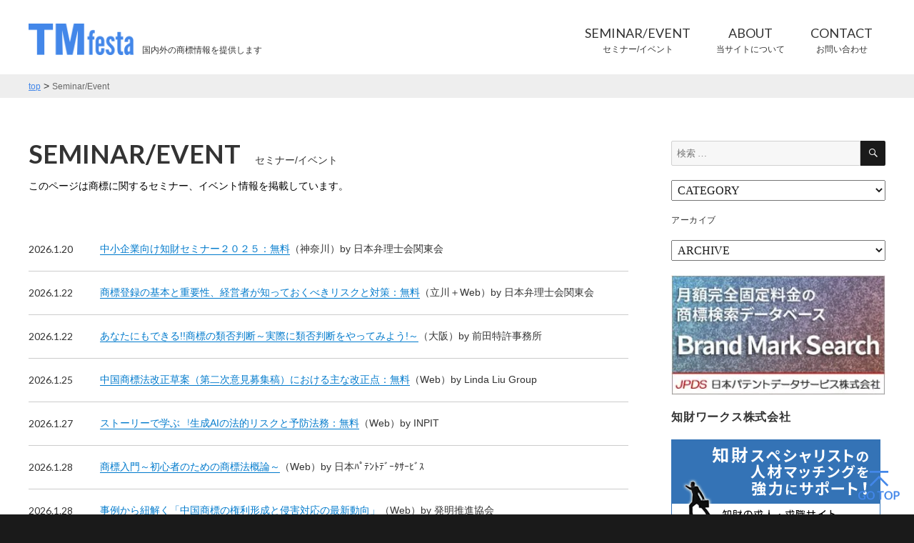

--- FILE ---
content_type: text/html; charset=UTF-8
request_url: https://tmfesta.com/event/
body_size: 38766
content:
<!DOCTYPE html>
<html lang="ja" class="no-js">
<head>
	<meta charset="UTF-8">
	<meta name="viewport" content="width=device-width, initial-scale=1">
	<link rel="profile" href="http://gmpg.org/xfn/11">
	<script>(function(html){html.className = html.className.replace(/\bno-js\b/,'js')})(document.documentElement);</script>
<title>Seminar/Event &#8211; TMfesta.com</title>
<meta name='robots' content='max-image-preview:large' />
<link rel='dns-prefetch' href='//stats.wp.com' />
<link rel='dns-prefetch' href='//v0.wordpress.com' />
<link rel='dns-prefetch' href='//i0.wp.com' />
<link rel="alternate" type="application/rss+xml" title="TMfesta.com &raquo; フィード" href="https://tmfesta.com/feed/" />
<link rel="alternate" type="application/rss+xml" title="TMfesta.com &raquo; コメントフィード" href="https://tmfesta.com/comments/feed/" />
<script type="text/javascript">
window._wpemojiSettings = {"baseUrl":"https:\/\/s.w.org\/images\/core\/emoji\/14.0.0\/72x72\/","ext":".png","svgUrl":"https:\/\/s.w.org\/images\/core\/emoji\/14.0.0\/svg\/","svgExt":".svg","source":{"concatemoji":"https:\/\/tmfesta.com\/wp\/wp-includes\/js\/wp-emoji-release.min.js?ver=6.1.9"}};
/*! This file is auto-generated */
!function(e,a,t){var n,r,o,i=a.createElement("canvas"),p=i.getContext&&i.getContext("2d");function s(e,t){var a=String.fromCharCode,e=(p.clearRect(0,0,i.width,i.height),p.fillText(a.apply(this,e),0,0),i.toDataURL());return p.clearRect(0,0,i.width,i.height),p.fillText(a.apply(this,t),0,0),e===i.toDataURL()}function c(e){var t=a.createElement("script");t.src=e,t.defer=t.type="text/javascript",a.getElementsByTagName("head")[0].appendChild(t)}for(o=Array("flag","emoji"),t.supports={everything:!0,everythingExceptFlag:!0},r=0;r<o.length;r++)t.supports[o[r]]=function(e){if(p&&p.fillText)switch(p.textBaseline="top",p.font="600 32px Arial",e){case"flag":return s([127987,65039,8205,9895,65039],[127987,65039,8203,9895,65039])?!1:!s([55356,56826,55356,56819],[55356,56826,8203,55356,56819])&&!s([55356,57332,56128,56423,56128,56418,56128,56421,56128,56430,56128,56423,56128,56447],[55356,57332,8203,56128,56423,8203,56128,56418,8203,56128,56421,8203,56128,56430,8203,56128,56423,8203,56128,56447]);case"emoji":return!s([129777,127995,8205,129778,127999],[129777,127995,8203,129778,127999])}return!1}(o[r]),t.supports.everything=t.supports.everything&&t.supports[o[r]],"flag"!==o[r]&&(t.supports.everythingExceptFlag=t.supports.everythingExceptFlag&&t.supports[o[r]]);t.supports.everythingExceptFlag=t.supports.everythingExceptFlag&&!t.supports.flag,t.DOMReady=!1,t.readyCallback=function(){t.DOMReady=!0},t.supports.everything||(n=function(){t.readyCallback()},a.addEventListener?(a.addEventListener("DOMContentLoaded",n,!1),e.addEventListener("load",n,!1)):(e.attachEvent("onload",n),a.attachEvent("onreadystatechange",function(){"complete"===a.readyState&&t.readyCallback()})),(e=t.source||{}).concatemoji?c(e.concatemoji):e.wpemoji&&e.twemoji&&(c(e.twemoji),c(e.wpemoji)))}(window,document,window._wpemojiSettings);
</script>
<style type="text/css">
img.wp-smiley,
img.emoji {
	display: inline !important;
	border: none !important;
	box-shadow: none !important;
	height: 1em !important;
	width: 1em !important;
	margin: 0 0.07em !important;
	vertical-align: -0.1em !important;
	background: none !important;
	padding: 0 !important;
}
</style>
	<link rel='stylesheet' id='wp-block-library-css' href='https://tmfesta.com/wp/wp-includes/css/dist/block-library/style.min.css?ver=6.1.9' type='text/css' media='all' />
<style id='wp-block-library-inline-css' type='text/css'>
.has-text-align-justify{text-align:justify;}
</style>
<link rel='stylesheet' id='jetpack-videopress-video-block-view-css' href='https://tmfesta.com/wp/wp-content/plugins/jetpack/jetpack_vendor/automattic/jetpack-videopress/build/block-editor/blocks/video/view.css?minify=false&#038;ver=34ae973733627b74a14e' type='text/css' media='all' />
<link rel='stylesheet' id='mediaelement-css' href='https://tmfesta.com/wp/wp-includes/js/mediaelement/mediaelementplayer-legacy.min.css?ver=4.2.17' type='text/css' media='all' />
<link rel='stylesheet' id='wp-mediaelement-css' href='https://tmfesta.com/wp/wp-includes/js/mediaelement/wp-mediaelement.min.css?ver=6.1.9' type='text/css' media='all' />
<link rel='stylesheet' id='classic-theme-styles-css' href='https://tmfesta.com/wp/wp-includes/css/classic-themes.min.css?ver=1' type='text/css' media='all' />
<style id='global-styles-inline-css' type='text/css'>
body{--wp--preset--color--black: #000000;--wp--preset--color--cyan-bluish-gray: #abb8c3;--wp--preset--color--white: #ffffff;--wp--preset--color--pale-pink: #f78da7;--wp--preset--color--vivid-red: #cf2e2e;--wp--preset--color--luminous-vivid-orange: #ff6900;--wp--preset--color--luminous-vivid-amber: #fcb900;--wp--preset--color--light-green-cyan: #7bdcb5;--wp--preset--color--vivid-green-cyan: #00d084;--wp--preset--color--pale-cyan-blue: #8ed1fc;--wp--preset--color--vivid-cyan-blue: #0693e3;--wp--preset--color--vivid-purple: #9b51e0;--wp--preset--gradient--vivid-cyan-blue-to-vivid-purple: linear-gradient(135deg,rgba(6,147,227,1) 0%,rgb(155,81,224) 100%);--wp--preset--gradient--light-green-cyan-to-vivid-green-cyan: linear-gradient(135deg,rgb(122,220,180) 0%,rgb(0,208,130) 100%);--wp--preset--gradient--luminous-vivid-amber-to-luminous-vivid-orange: linear-gradient(135deg,rgba(252,185,0,1) 0%,rgba(255,105,0,1) 100%);--wp--preset--gradient--luminous-vivid-orange-to-vivid-red: linear-gradient(135deg,rgba(255,105,0,1) 0%,rgb(207,46,46) 100%);--wp--preset--gradient--very-light-gray-to-cyan-bluish-gray: linear-gradient(135deg,rgb(238,238,238) 0%,rgb(169,184,195) 100%);--wp--preset--gradient--cool-to-warm-spectrum: linear-gradient(135deg,rgb(74,234,220) 0%,rgb(151,120,209) 20%,rgb(207,42,186) 40%,rgb(238,44,130) 60%,rgb(251,105,98) 80%,rgb(254,248,76) 100%);--wp--preset--gradient--blush-light-purple: linear-gradient(135deg,rgb(255,206,236) 0%,rgb(152,150,240) 100%);--wp--preset--gradient--blush-bordeaux: linear-gradient(135deg,rgb(254,205,165) 0%,rgb(254,45,45) 50%,rgb(107,0,62) 100%);--wp--preset--gradient--luminous-dusk: linear-gradient(135deg,rgb(255,203,112) 0%,rgb(199,81,192) 50%,rgb(65,88,208) 100%);--wp--preset--gradient--pale-ocean: linear-gradient(135deg,rgb(255,245,203) 0%,rgb(182,227,212) 50%,rgb(51,167,181) 100%);--wp--preset--gradient--electric-grass: linear-gradient(135deg,rgb(202,248,128) 0%,rgb(113,206,126) 100%);--wp--preset--gradient--midnight: linear-gradient(135deg,rgb(2,3,129) 0%,rgb(40,116,252) 100%);--wp--preset--duotone--dark-grayscale: url('#wp-duotone-dark-grayscale');--wp--preset--duotone--grayscale: url('#wp-duotone-grayscale');--wp--preset--duotone--purple-yellow: url('#wp-duotone-purple-yellow');--wp--preset--duotone--blue-red: url('#wp-duotone-blue-red');--wp--preset--duotone--midnight: url('#wp-duotone-midnight');--wp--preset--duotone--magenta-yellow: url('#wp-duotone-magenta-yellow');--wp--preset--duotone--purple-green: url('#wp-duotone-purple-green');--wp--preset--duotone--blue-orange: url('#wp-duotone-blue-orange');--wp--preset--font-size--small: 13px;--wp--preset--font-size--medium: 20px;--wp--preset--font-size--large: 36px;--wp--preset--font-size--x-large: 42px;--wp--preset--spacing--20: 0.44rem;--wp--preset--spacing--30: 0.67rem;--wp--preset--spacing--40: 1rem;--wp--preset--spacing--50: 1.5rem;--wp--preset--spacing--60: 2.25rem;--wp--preset--spacing--70: 3.38rem;--wp--preset--spacing--80: 5.06rem;}:where(.is-layout-flex){gap: 0.5em;}body .is-layout-flow > .alignleft{float: left;margin-inline-start: 0;margin-inline-end: 2em;}body .is-layout-flow > .alignright{float: right;margin-inline-start: 2em;margin-inline-end: 0;}body .is-layout-flow > .aligncenter{margin-left: auto !important;margin-right: auto !important;}body .is-layout-constrained > .alignleft{float: left;margin-inline-start: 0;margin-inline-end: 2em;}body .is-layout-constrained > .alignright{float: right;margin-inline-start: 2em;margin-inline-end: 0;}body .is-layout-constrained > .aligncenter{margin-left: auto !important;margin-right: auto !important;}body .is-layout-constrained > :where(:not(.alignleft):not(.alignright):not(.alignfull)){max-width: var(--wp--style--global--content-size);margin-left: auto !important;margin-right: auto !important;}body .is-layout-constrained > .alignwide{max-width: var(--wp--style--global--wide-size);}body .is-layout-flex{display: flex;}body .is-layout-flex{flex-wrap: wrap;align-items: center;}body .is-layout-flex > *{margin: 0;}:where(.wp-block-columns.is-layout-flex){gap: 2em;}.has-black-color{color: var(--wp--preset--color--black) !important;}.has-cyan-bluish-gray-color{color: var(--wp--preset--color--cyan-bluish-gray) !important;}.has-white-color{color: var(--wp--preset--color--white) !important;}.has-pale-pink-color{color: var(--wp--preset--color--pale-pink) !important;}.has-vivid-red-color{color: var(--wp--preset--color--vivid-red) !important;}.has-luminous-vivid-orange-color{color: var(--wp--preset--color--luminous-vivid-orange) !important;}.has-luminous-vivid-amber-color{color: var(--wp--preset--color--luminous-vivid-amber) !important;}.has-light-green-cyan-color{color: var(--wp--preset--color--light-green-cyan) !important;}.has-vivid-green-cyan-color{color: var(--wp--preset--color--vivid-green-cyan) !important;}.has-pale-cyan-blue-color{color: var(--wp--preset--color--pale-cyan-blue) !important;}.has-vivid-cyan-blue-color{color: var(--wp--preset--color--vivid-cyan-blue) !important;}.has-vivid-purple-color{color: var(--wp--preset--color--vivid-purple) !important;}.has-black-background-color{background-color: var(--wp--preset--color--black) !important;}.has-cyan-bluish-gray-background-color{background-color: var(--wp--preset--color--cyan-bluish-gray) !important;}.has-white-background-color{background-color: var(--wp--preset--color--white) !important;}.has-pale-pink-background-color{background-color: var(--wp--preset--color--pale-pink) !important;}.has-vivid-red-background-color{background-color: var(--wp--preset--color--vivid-red) !important;}.has-luminous-vivid-orange-background-color{background-color: var(--wp--preset--color--luminous-vivid-orange) !important;}.has-luminous-vivid-amber-background-color{background-color: var(--wp--preset--color--luminous-vivid-amber) !important;}.has-light-green-cyan-background-color{background-color: var(--wp--preset--color--light-green-cyan) !important;}.has-vivid-green-cyan-background-color{background-color: var(--wp--preset--color--vivid-green-cyan) !important;}.has-pale-cyan-blue-background-color{background-color: var(--wp--preset--color--pale-cyan-blue) !important;}.has-vivid-cyan-blue-background-color{background-color: var(--wp--preset--color--vivid-cyan-blue) !important;}.has-vivid-purple-background-color{background-color: var(--wp--preset--color--vivid-purple) !important;}.has-black-border-color{border-color: var(--wp--preset--color--black) !important;}.has-cyan-bluish-gray-border-color{border-color: var(--wp--preset--color--cyan-bluish-gray) !important;}.has-white-border-color{border-color: var(--wp--preset--color--white) !important;}.has-pale-pink-border-color{border-color: var(--wp--preset--color--pale-pink) !important;}.has-vivid-red-border-color{border-color: var(--wp--preset--color--vivid-red) !important;}.has-luminous-vivid-orange-border-color{border-color: var(--wp--preset--color--luminous-vivid-orange) !important;}.has-luminous-vivid-amber-border-color{border-color: var(--wp--preset--color--luminous-vivid-amber) !important;}.has-light-green-cyan-border-color{border-color: var(--wp--preset--color--light-green-cyan) !important;}.has-vivid-green-cyan-border-color{border-color: var(--wp--preset--color--vivid-green-cyan) !important;}.has-pale-cyan-blue-border-color{border-color: var(--wp--preset--color--pale-cyan-blue) !important;}.has-vivid-cyan-blue-border-color{border-color: var(--wp--preset--color--vivid-cyan-blue) !important;}.has-vivid-purple-border-color{border-color: var(--wp--preset--color--vivid-purple) !important;}.has-vivid-cyan-blue-to-vivid-purple-gradient-background{background: var(--wp--preset--gradient--vivid-cyan-blue-to-vivid-purple) !important;}.has-light-green-cyan-to-vivid-green-cyan-gradient-background{background: var(--wp--preset--gradient--light-green-cyan-to-vivid-green-cyan) !important;}.has-luminous-vivid-amber-to-luminous-vivid-orange-gradient-background{background: var(--wp--preset--gradient--luminous-vivid-amber-to-luminous-vivid-orange) !important;}.has-luminous-vivid-orange-to-vivid-red-gradient-background{background: var(--wp--preset--gradient--luminous-vivid-orange-to-vivid-red) !important;}.has-very-light-gray-to-cyan-bluish-gray-gradient-background{background: var(--wp--preset--gradient--very-light-gray-to-cyan-bluish-gray) !important;}.has-cool-to-warm-spectrum-gradient-background{background: var(--wp--preset--gradient--cool-to-warm-spectrum) !important;}.has-blush-light-purple-gradient-background{background: var(--wp--preset--gradient--blush-light-purple) !important;}.has-blush-bordeaux-gradient-background{background: var(--wp--preset--gradient--blush-bordeaux) !important;}.has-luminous-dusk-gradient-background{background: var(--wp--preset--gradient--luminous-dusk) !important;}.has-pale-ocean-gradient-background{background: var(--wp--preset--gradient--pale-ocean) !important;}.has-electric-grass-gradient-background{background: var(--wp--preset--gradient--electric-grass) !important;}.has-midnight-gradient-background{background: var(--wp--preset--gradient--midnight) !important;}.has-small-font-size{font-size: var(--wp--preset--font-size--small) !important;}.has-medium-font-size{font-size: var(--wp--preset--font-size--medium) !important;}.has-large-font-size{font-size: var(--wp--preset--font-size--large) !important;}.has-x-large-font-size{font-size: var(--wp--preset--font-size--x-large) !important;}
.wp-block-navigation a:where(:not(.wp-element-button)){color: inherit;}
:where(.wp-block-columns.is-layout-flex){gap: 2em;}
.wp-block-pullquote{font-size: 1.5em;line-height: 1.6;}
</style>
<link rel='stylesheet' id='contact-form-7-css' href='https://tmfesta.com/wp/wp-content/plugins/contact-form-7/includes/css/styles.css?ver=5.7.7' type='text/css' media='all' />
<link rel='stylesheet' id='genericons-css' href='https://tmfesta.com/wp/wp-content/plugins/jetpack/_inc/genericons/genericons/genericons.css?ver=3.1' type='text/css' media='all' />
<link rel='stylesheet' id='twentysixteen-style-css' href='https://tmfesta.com/wp/wp-content/themes/fhw/style.css?ver=6.1.9' type='text/css' media='all' />
<!--[if lt IE 10]>
<link rel='stylesheet' id='twentysixteen-ie-css' href='https://tmfesta.com/wp/wp-content/themes/fhw/css/ie.css?ver=20160816' type='text/css' media='all' />
<![endif]-->
<!--[if lt IE 9]>
<link rel='stylesheet' id='twentysixteen-ie8-css' href='https://tmfesta.com/wp/wp-content/themes/fhw/css/ie8.css?ver=20160816' type='text/css' media='all' />
<![endif]-->
<!--[if lt IE 8]>
<link rel='stylesheet' id='twentysixteen-ie7-css' href='https://tmfesta.com/wp/wp-content/themes/fhw/css/ie7.css?ver=20160816' type='text/css' media='all' />
<![endif]-->
<link rel='stylesheet' id='jetpack_css-css' href='https://tmfesta.com/wp/wp-content/plugins/jetpack/css/jetpack.css?ver=12.5.1' type='text/css' media='all' />
<!--[if lt IE 9]>
<script type='text/javascript' src='https://tmfesta.com/wp/wp-content/themes/fhw/js/html5.js?ver=3.7.3' id='twentysixteen-html5-js'></script>
<![endif]-->
<script type='text/javascript' src='https://tmfesta.com/wp/wp-includes/js/jquery/jquery.min.js?ver=3.6.1' id='jquery-core-js'></script>
<script type='text/javascript' src='https://tmfesta.com/wp/wp-includes/js/jquery/jquery-migrate.min.js?ver=3.3.2' id='jquery-migrate-js'></script>
<link rel="https://api.w.org/" href="https://tmfesta.com/wp-json/" /><link rel="alternate" type="application/json" href="https://tmfesta.com/wp-json/wp/v2/pages/264" /><link rel="EditURI" type="application/rsd+xml" title="RSD" href="https://tmfesta.com/wp/xmlrpc.php?rsd" />
<link rel="wlwmanifest" type="application/wlwmanifest+xml" href="https://tmfesta.com/wp/wp-includes/wlwmanifest.xml" />
<meta name="generator" content="WordPress 6.1.9" />
<link rel="canonical" href="https://tmfesta.com/event/" />
<link rel='shortlink' href='https://wp.me/P764Ok-4g' />
<link rel="alternate" type="application/json+oembed" href="https://tmfesta.com/wp-json/oembed/1.0/embed?url=https%3A%2F%2Ftmfesta.com%2Fevent%2F" />
<link rel="alternate" type="text/xml+oembed" href="https://tmfesta.com/wp-json/oembed/1.0/embed?url=https%3A%2F%2Ftmfesta.com%2Fevent%2F&#038;format=xml" />
	<style>img#wpstats{display:none}</style>
		
<!-- Jetpack Open Graph Tags -->
<meta property="og:type" content="article" />
<meta property="og:title" content="Seminar/Event" />
<meta property="og:url" content="https://tmfesta.com/event/" />
<meta property="og:description" content="このページは商標に関するセミナー、イベント情報を掲載しています。 2026.1.20中小企業向け知財セミナー２&hellip;" />
<meta property="article:published_time" content="2016-04-11T03:31:17+00:00" />
<meta property="article:modified_time" content="2026-01-16T09:18:50+00:00" />
<meta property="og:site_name" content="TMfesta.com" />
<meta property="og:image" content="https://s0.wp.com/i/blank.jpg" />
<meta property="og:image:alt" content="" />
<meta property="og:locale" content="ja_JP" />
<meta name="twitter:text:title" content="Seminar/Event" />
<meta name="twitter:card" content="summary" />

<!-- End Jetpack Open Graph Tags -->
	<link href="https://fonts.googleapis.com/css?family=Lato:400,700" rel="stylesheet"> 
	<link rel="stylesheet" href="https://tmfesta.com/wp/wp-content/themes/fhw/css/fhw.css" type="text/css">
	<script type="text/javascript" src="https://tmfesta.com/wp/wp-content/themes/fhw/js/fhw.js"></script>
</head>

<body class="page-template-default page page-id-264">
<div id="page" class="site">
	<div class="site-inner">
			<header id="masthead" class="site-header" role="banner">
			<div class="site-header-main">
				<div class="siteHeaderRow">
				<div class="site-branding">
					
											<p class="site-title"><a href="https://tmfesta.com/" rel="home"><img class="logo" src="https://tmfesta.com/wp/wp-content/themes/fhw/img/logo_01.png" alt="TMfesta.com"></a></p>
											<p class="site-description">国内外の商標情報を提供します</p>
										
				</div><!-- .site-branding -->
<a id="btnNav" href="javascript:void(0);">
					<div class="middle bar"></div>
					<div class="middle bar closeBar"></div>
					<div class="top bar"></div>
					<div class="bottom bar"></div>
					</a>
				</div>
<nav id="gNav" class="clearfix">
<div class="gNavWrap">
<ul class="menu_primary"><li class=""><a class="" href="https://tmfesta.com/event/"><span class="dsTableCell"><b>SEMINAR/EVENT</b>セミナー/イベント</span></a></li>
<li class=""><a class=" acIcon acNext" href="https://tmfesta.com/about/"><span class="dsTableCell"><b>ABOUT</b>当サイトについて</span></a><ul class="innerList"><li><a href="https://tmfesta.com/contributors/" class="rightArrow04"><b>CONTRIBUTORS</b>情報提供者</a></li>
</ul></li>
<li class=""><a class="" href="https://tmfesta.com/contact/"><span class="dsTableCell"><b>CONTACT</b>お問い合わせ</span></a></li>
</ul>
</div>
</nav>
		
			</div><!-- .site-header-main -->

		</header><!-- .site-header -->


		<div id="content" class="site-content">

<div class="breadNav">
<div class="inner">
<span property="itemListElement" typeof="ListItem"><a property="item" typeof="WebPage" title="TMfesta.comへ移動" href="https://tmfesta.com" class="home"><span property="name">top</span></a><meta property="position" content="1"></span> &gt; <span property="itemListElement" typeof="ListItem"><span property="name">Seminar/Event</span><meta property="position" content="2"></span></div>
</div>


<div class="contentWrap">


<div id="primary" class="content-area">
	<main id="main" class="site-main" role="main">
		
<article id="post-264" class="post-264 page type-page status-publish hentry">
	<h2 class="hd02"><b class="lato">SEMINAR/EVENT</b>
		<span>セミナー/イベント</span>
		</h2>

	
	<div class="entry-content">
		
<p><span style="color: #000000;">このページは商標に関するセミナー、イベント情報を掲載しています。</span></p>



<ul class="seminorList"><br><br><li><span class="date">2026.1.20</span><a href="https://seminar.jpaa-kanto.jp/seminar/1298?ye=2025">中小企業向け知財セミナー２０２５：無料</a>（神奈川）by 日本弁理士会関東会</li><li><span class="date">2026.1.22</span><a href="https://seminar.jpaa-kanto.jp/seminar/1370?ye=2025">商標登録の基本と重要性、経営者が知っておくべきリスクと対策：無料</a>（立川＋Web）by 日本弁理士会関東会</li><li><span class="date">2026.1.22</span><a href="https://maedapat.co.jp/seminar/2719/">あなたにもできる!!商標の類否判断～実際に類否判断をやってみよう!～</a>（大阪）by 前田特許事務所</li><li><span class="date">2026.1.25</span><a href="https://forms.office.com/Pages/ResponsePage.aspx?id=DQSIkWdsW0yxEjajBLZtrQAAAAAAAAAAAAN__iBsdfNURUpURjE3TDhWVllPMDdHVFFIN1hBMUhMMC4u">中国商標法改正草案（第二次意見募集稿）における主な改正点：無料</a>（Web）by Linda Liu Group</li><li><span class="date">2026.1.27</span><a href="http://www.jiiiosaka.jp/storyAI2025.pdf">ストーリーで学ぶ︕⽣成AIの法的リスクと予防法務：無料</a>（Web）by INPIT</li><li><span class="date">2026.1.28</span><a href="https://www.jpds.co.jp/file/semi25/semiguideA030.pdf">商標入門～初心者のための商標法概論～</a>（Web）by 日本ﾊﾟﾃﾝﾄﾃﾞｰﾀｻｰﾋﾞｽ</li><li><span class="date">2026.1.28</span><a href="https://www.jiii.or.jp/kenshu/chizaikenshu_kenshukai/chizaikenshu_kenshukai20260128.html">事例から紐解く「中国商標の権利形成と侵害対応の最新動向」</a>（Web）by 発明推進協会</li><li><span class="date">2026.1.29</span><a href="https://www.jipa.or.jp/form/25sympo.html">第25回JIPA知財シンポジウム：無料</a>（東京）by 日本知的財産協会</li><li><span class="date">2026.1.29</span><a href="http://www.jiiiosaka.jp/kyotostudyR7-4.pdf">真似した︕︖真似された︕︖知財事件の警告実務</a>（Web）by ⼤阪・京都発明協会</li><li><span class="date">2026.1.29</span><a href="https://www.jpds.co.jp/file/semi25/semiguideA032.pdf">実務のための基礎商標調査</a>（東京）by 日本ﾊﾟﾃﾝﾄﾃﾞｰﾀｻｰﾋﾞｽ</li><li><span class="date">2026.2.2</span><a href="https://www.jiii.or.jp/kenshu/2026/0202.pdf">「商標」と「ブランド」の開発と育成</a>（Web）by 発明推進協会</li><li><span class="date">2026.2.9</span><a href="https://gijutu.co.jp/doc/s_602502.htm">攻めと守りの知財戦略と実施体制の構築</a>（Web）by 技術情報協会</li><li><span class="date">2026.2.10</span><a href="https://www.ip-forum2026.inpit.go.jp/index.html">グローバル知財戦略フォーラム2026</a>（東京＋Web）by 特許庁ほか</li><li><span class="date">2026.2.13</span><a href="https://www.tokyo-kosha.or.jp/chizai/seminar/2025/260213chizai.html">ASEAN進出前に知っておきたいポイントと知財活用術：無料</a>（Web）by 東京都知的財産総合センター</li><li><span class="date">2026.2.13</span><a href="https://www.nic.ad.jp/ja/topics/2025/20251125-01.html">ドメイン名紛争の解決-JP-DRP制定25年：ブランド・商標とインターネットの交錯：無料</a>（東京）by JPNICほか</li><li><span class="date">2026.2.13</span><a href="https://www.ssk21.co.jp/S0000103.php?gpage=26040">商標権のビジネス実務2026</a>（東京+Web）by システム総合研究所</li><li><span class="date">2026.2.19</span><a href="https://maedapat.co.jp/seminar/2733/">あなたにもできる!!商標の類否判断～実際に類否判断をやってみよう!～</a>（広島）by 前田特許事務所</li><li><span class="date">2026.2.20</span><a href="https://www.jiii.or.jp/kenshu/chizaikenshu_kenshukai/chizaikenshu_kenshukai20260220.html">仮想ケースで考えるデザイン・ブランドの守り方と活用</a>（Web）by 発明推進協会</li><li><span class="date">2026.2.27</span><a href="https://www.jiii.or.jp/kenshu/2026/0227.pdf">事務所は教えてくれない!? 企業と商標のウマい付き合い方</a>（Web）by 発明推進協会</li><li><span class="date">2026.3.6</span><a href="http://www.jiiiosaka.jp/officeactionTM2025.pdf">トラブルを乗り切る︕商標意⾒書＆審判対応ワークショップ</a>（大阪）by 大阪発明協会</li><li><span class="date">2026.3.10-11</span><a href="https://pages.services/newton.media/wipr-summit-2026-brochure/?ts=1760545682759">World IP Review Summit 2026: Defining the Future of Intellectual Property</a>（シカゴ）by WIPR</li><li><span class="date">2026.5.2-6</span><a href="https://www.inta.org/events/2026-annual-meeting/">INTA 2026 Annual Meeting</a>（ロンドン）by INTA</li><li><span class="date">2026.6.17-20</span><a href="https://ecta.org/en/latest-news-detail/news/madrid-system-frequently-asked-questions-nb!-the-email-address-requirement/">ECTA 44th Annual Conference</a>（ドバイ）by ECTA</li><li><span class="date">2026.9.22-25</span><a href="https://www.marques.org/events/">MARQUES 40th Annual Conference</a>（リスボン）by MARQUES</li><li><span class="date">2026.9.27-29</span><a href="https://ipo.org/index.php/event/2026-ipo-annual-meeting-2/">2026 IPO Annual Meeting</a>（トロント）by IPO</li></ul>
	</div><!-- .entry-content -->

	
</article><!-- #post-## -->

	</main><!-- .site-main -->

	<aside id="content-bottom-widgets" class="content-bottom-widgets" role="complementary">
			<div class="widget-area">
			<section id="text-2" class="widget widget_text"><h2 class="widget-title">免責事項（Disclaimer)</h2>			<div class="textwidget">当サイトの閲覧、ご利用はお客様の責任で行っていただきますようお願いいたします。当サイトに掲載されているすべてのコンテテンツについて、違法なものでないこと、内容が正確であること、不快な内容を含まないものであること、利用者が意図していない情報を含まないものであることなどを一切保証いたしません。また、当サイトにリンクされている外部サイトは当該リンク先運営者の責任により運営されています。当サイトはこれらのサイトについて一切責任を負いません。
This site may provide, or third parties may provide, links to other World Wide Web sites or resources. You acknowledge and agree that this site is not responsible for the availability of such external sites or resources, and does not endorse and is not responsible or liable for any Content, advertising, products or other materials on or available from such sites or resources. You further acknowledge and agree that this site shall not be responsible or liable, directly or indirectly, for any damage or loss caused or alleged to be caused by or in connection with use of or reliance on any such Content, goods or services available on or through any such site or resource.

TMfesta は登録商標です。
</div>
		</section>		</div><!-- .widget-area -->
	
	</aside><!-- .content-bottom-widgets -->

</div><!-- .content-area -->


	<aside id="secondary" class="sidebar widget-area" role="complementary">
		<section id="search-3" class="widget widget_search">
<form role="search" method="get" class="search-form" action="https://tmfesta.com/">
	<label>
		<span class="screen-reader-text">検索:</span>
		<input type="search" class="search-field" placeholder="検索 &hellip;" value="" name="s" />
	</label>
	<button type="submit" class="search-submit"><span class="screen-reader-text">検索</span></button>
</form>
</section><section id="categories-3" class="widget widget_categories"><form action="https://tmfesta.com" method="get"><label class="screen-reader-text" for="cat"></label><select  name='cat' id='cat' class='postform'>
	<option value='-1'>CATEGORY</option>
	<option class="level-0" value="1">一般（General）</option>
	<option class="level-0" value="8">Outbound</option>
	<option class="level-1" value="37">&nbsp;&nbsp;&nbsp;USA</option>
	<option class="level-1" value="85">&nbsp;&nbsp;&nbsp;WIPO</option>
	<option class="level-1" value="9">&nbsp;&nbsp;&nbsp;China</option>
	<option class="level-1" value="10">&nbsp;&nbsp;&nbsp;EU</option>
	<option class="level-1" value="32">&nbsp;&nbsp;&nbsp;ASEAN</option>
	<option class="level-0" value="27">国内 (Domestic)</option>
	<option class="level-0" value="18">Inbound</option>
	<option class="level-1" value="17">&nbsp;&nbsp;&nbsp;JPO Watcher</option>
</select>
</form>
<script type="text/javascript">
/* <![CDATA[ */
(function() {
	var dropdown = document.getElementById( "cat" );
	function onCatChange() {
		if ( dropdown.options[ dropdown.selectedIndex ].value > 0 ) {
			dropdown.parentNode.submit();
		}
	}
	dropdown.onchange = onCatChange;
})();
/* ]]> */
</script>

			</section><section id="archives-3" class="widget widget_archive"><h2 class="widget-title">アーカイブ</h2>		<label class="screen-reader-text" for="archives-dropdown-3">アーカイブ</label>
		<select id="archives-dropdown-3" name="archive-dropdown">
			
			<option value="">ARCHIVE</option>
				<option value='https://tmfesta.com/2026/'> 2026 </option>
	<option value='https://tmfesta.com/2025/'> 2025 </option>
	<option value='https://tmfesta.com/2024/'> 2024 </option>
	<option value='https://tmfesta.com/2023/'> 2023 </option>
	<option value='https://tmfesta.com/2022/'> 2022 </option>
	<option value='https://tmfesta.com/2021/'> 2021 </option>
	<option value='https://tmfesta.com/2020/'> 2020 </option>
	<option value='https://tmfesta.com/2019/'> 2019 </option>
	<option value='https://tmfesta.com/2018/'> 2018 </option>
	<option value='https://tmfesta.com/2017/'> 2017 </option>
	<option value='https://tmfesta.com/2016/'> 2016 </option>

		</select>

<script type="text/javascript">
/* <![CDATA[ */
(function() {
	var dropdown = document.getElementById( "archives-dropdown-3" );
	function onSelectChange() {
		if ( dropdown.options[ dropdown.selectedIndex ].value !== '' ) {
			document.location.href = this.options[ this.selectedIndex ].value;
		}
	}
	dropdown.onchange = onSelectChange;
})();
/* ]]> */
</script>
			</section><section id="block-6" class="widget widget_block widget_media_image">
<figure class="wp-block-image size-full"><a href="https://www.jpds.co.jp/branding/bmsearch.html"><img decoding="async" loading="lazy" width="332" height="186" src="https://tmfesta.com/wp/wp-content/uploads/2023/12/cba9806b1f8301624e8462eb09faab03.jpg" alt="" class="wp-image-17095" srcset="https://i0.wp.com/tmfesta.com/wp/wp-content/uploads/2023/12/cba9806b1f8301624e8462eb09faab03.jpg?w=332&amp;ssl=1 332w, https://i0.wp.com/tmfesta.com/wp/wp-content/uploads/2023/12/cba9806b1f8301624e8462eb09faab03.jpg?resize=300%2C168&amp;ssl=1 300w" sizes="(max-width: 332px) 85vw, 332px" /></a></figure>
</section><section id="media_image-5" class="widget widget_media_image"><h2 class="widget-title">知財ワークス株式会社</h2><a href="https://www.chizai-works.com/" target="_blank" rel="noopener"><img width="293" height="163" src="https://i0.wp.com/tmfesta.com/wp/wp-content/uploads/2016/07/695ccbf124b5076427b8d8a391b9099a.png?fit=293%2C163&amp;ssl=1" class="image wp-image-774 alignnone attachment-full size-full" alt="" decoding="async" loading="lazy" style="max-width: 100%; height: auto;" data-attachment-id="774" data-permalink="https://tmfesta.com/%e7%9f%a5%e8%b2%a1%e3%83%af%e3%83%bc%e3%82%af%e3%82%b9%e3%83%90%e3%83%8a%e3%83%bc/" data-orig-file="https://i0.wp.com/tmfesta.com/wp/wp-content/uploads/2016/07/695ccbf124b5076427b8d8a391b9099a.png?fit=293%2C163&amp;ssl=1" data-orig-size="293,163" data-comments-opened="0" data-image-meta="{&quot;aperture&quot;:&quot;0&quot;,&quot;credit&quot;:&quot;&quot;,&quot;camera&quot;:&quot;&quot;,&quot;caption&quot;:&quot;&quot;,&quot;created_timestamp&quot;:&quot;0&quot;,&quot;copyright&quot;:&quot;&quot;,&quot;focal_length&quot;:&quot;0&quot;,&quot;iso&quot;:&quot;0&quot;,&quot;shutter_speed&quot;:&quot;0&quot;,&quot;title&quot;:&quot;&quot;,&quot;orientation&quot;:&quot;0&quot;}" data-image-title="知財ワークスバナー" data-image-description="" data-image-caption="" data-medium-file="https://i0.wp.com/tmfesta.com/wp/wp-content/uploads/2016/07/695ccbf124b5076427b8d8a391b9099a.png?fit=293%2C163&amp;ssl=1" data-large-file="https://i0.wp.com/tmfesta.com/wp/wp-content/uploads/2016/07/695ccbf124b5076427b8d8a391b9099a.png?fit=293%2C163&amp;ssl=1" /></a></section><section id="media_image-7" class="widget widget_media_image"><figure style="width: 293px" class="wp-caption alignnone"><a href="http://www.tm106.jp" target="_blank" rel="noopener"><img width="293" height="163" src="https://i0.wp.com/tmfesta.com/wp/wp-content/uploads/2017/01/tm106banner.png?fit=293%2C163&amp;ssl=1" class="image wp-image-2006 alignnone attachment-full size-full" alt="" decoding="async" loading="lazy" style="max-width: 100%; height: auto;" title="有明国際特許事務所" data-attachment-id="2006" data-permalink="https://tmfesta.com/tm106banner/" data-orig-file="https://i0.wp.com/tmfesta.com/wp/wp-content/uploads/2017/01/tm106banner.png?fit=293%2C163&amp;ssl=1" data-orig-size="293,163" data-comments-opened="0" data-image-meta="{&quot;aperture&quot;:&quot;0&quot;,&quot;credit&quot;:&quot;&quot;,&quot;camera&quot;:&quot;&quot;,&quot;caption&quot;:&quot;&quot;,&quot;created_timestamp&quot;:&quot;0&quot;,&quot;copyright&quot;:&quot;&quot;,&quot;focal_length&quot;:&quot;0&quot;,&quot;iso&quot;:&quot;0&quot;,&quot;shutter_speed&quot;:&quot;0&quot;,&quot;title&quot;:&quot;&quot;,&quot;orientation&quot;:&quot;0&quot;}" data-image-title="tm106banner" data-image-description="" data-image-caption="" data-medium-file="https://i0.wp.com/tmfesta.com/wp/wp-content/uploads/2017/01/tm106banner.png?fit=293%2C163&amp;ssl=1" data-large-file="https://i0.wp.com/tmfesta.com/wp/wp-content/uploads/2017/01/tm106banner.png?fit=293%2C163&amp;ssl=1" /></a><figcaption class="wp-caption-text">有明国際特許事務所</figcaption></figure></section><section id="media_image-6" class="widget widget_media_image"><a href="http://www.omcabogados.com.pe/" target="_blank" rel="noopener"><img width="293" height="167" src="https://i0.wp.com/tmfesta.com/wp/wp-content/uploads/2016/06/eBanner-2.jpg?fit=293%2C167&amp;ssl=1" class="image wp-image-613 alignnone attachment-full size-full" alt="" decoding="async" loading="lazy" style="max-width: 100%; height: auto;" data-attachment-id="613" data-permalink="https://tmfesta.com/ebanner-2/" data-orig-file="https://i0.wp.com/tmfesta.com/wp/wp-content/uploads/2016/06/eBanner-2.jpg?fit=293%2C167&amp;ssl=1" data-orig-size="293,167" data-comments-opened="0" data-image-meta="{&quot;aperture&quot;:&quot;0&quot;,&quot;credit&quot;:&quot;&quot;,&quot;camera&quot;:&quot;&quot;,&quot;caption&quot;:&quot;&quot;,&quot;created_timestamp&quot;:&quot;0&quot;,&quot;copyright&quot;:&quot;&quot;,&quot;focal_length&quot;:&quot;0&quot;,&quot;iso&quot;:&quot;0&quot;,&quot;shutter_speed&quot;:&quot;0&quot;,&quot;title&quot;:&quot;&quot;,&quot;orientation&quot;:&quot;0&quot;}" data-image-title="eBanner 2" data-image-description="" data-image-caption="" data-medium-file="https://i0.wp.com/tmfesta.com/wp/wp-content/uploads/2016/06/eBanner-2.jpg?fit=293%2C167&amp;ssl=1" data-large-file="https://i0.wp.com/tmfesta.com/wp/wp-content/uploads/2016/06/eBanner-2.jpg?fit=293%2C167&amp;ssl=1" /></a></section>	</aside><!-- .sidebar .widget-area -->

</div>


		</div><!-- .site-content -->

		<footer id="colophon" class="site-footer" role="contentinfo">
		<p class="copy lato">&copy;TMfesta.com</p>
<div id="toTop">
<a href="#page"><img src="https://tmfesta.com/wp/wp-content/themes/fhw/img/icon/to_top.png" alt="GO TOP"></a>
</div>
		</footer><!-- .site-footer -->
	</div><!-- .site-inner -->
</div><!-- .site -->

<script type='text/javascript' src='https://tmfesta.com/wp/wp-content/plugins/jetpack/jetpack_vendor/automattic/jetpack-image-cdn/dist/image-cdn.js?minify=false&#038;ver=132249e245926ae3e188' id='jetpack-photon-js'></script>
<script type='text/javascript' src='https://tmfesta.com/wp/wp-content/plugins/contact-form-7/includes/swv/js/index.js?ver=5.7.7' id='swv-js'></script>
<script type='text/javascript' id='contact-form-7-js-extra'>
/* <![CDATA[ */
var wpcf7 = {"api":{"root":"https:\/\/tmfesta.com\/wp-json\/","namespace":"contact-form-7\/v1"}};
/* ]]> */
</script>
<script type='text/javascript' src='https://tmfesta.com/wp/wp-content/plugins/contact-form-7/includes/js/index.js?ver=5.7.7' id='contact-form-7-js'></script>
<script type='text/javascript' src='https://tmfesta.com/wp/wp-content/themes/fhw/js/skip-link-focus-fix.js?ver=20160816' id='twentysixteen-skip-link-focus-fix-js'></script>
<script type='text/javascript' id='twentysixteen-script-js-extra'>
/* <![CDATA[ */
var screenReaderText = {"expand":"\u30b5\u30d6\u30e1\u30cb\u30e5\u30fc\u3092\u5c55\u958b","collapse":"\u30b5\u30d6\u30e1\u30cb\u30e5\u30fc\u3092\u9589\u3058\u308b"};
/* ]]> */
</script>
<script type='text/javascript' src='https://tmfesta.com/wp/wp-content/themes/fhw/js/functions.js?ver=20160816' id='twentysixteen-script-js'></script>
<script defer type='text/javascript' src='https://stats.wp.com/e-202604.js' id='jetpack-stats-js'></script>
<script type='text/javascript' id='jetpack-stats-js-after'>
_stq = window._stq || [];
_stq.push([ "view", {v:'ext',blog:'104882816',post:'264',tz:'9',srv:'tmfesta.com',j:'1:12.5.1'} ]);
_stq.push([ "clickTrackerInit", "104882816", "264" ]);
</script>
<div id="modalBg"></div>
</body>
</html>
